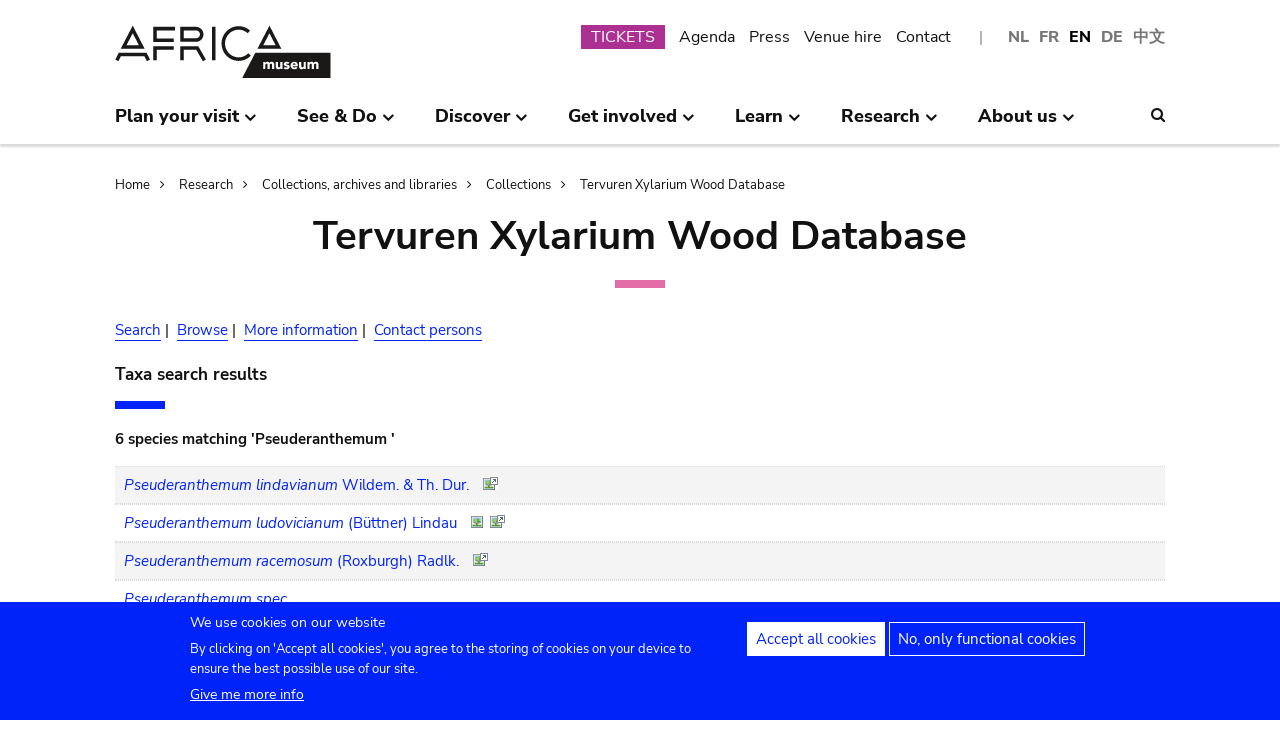

--- FILE ---
content_type: text/html; charset=UTF-8
request_url: https://www.africamuseum.be/en/research/collections_libraries/biology/collections/xylarium/genus_species/Pseuderanthemum
body_size: 11587
content:
<!DOCTYPE html>
<html lang="en" dir="ltr" prefix="content: http://purl.org/rss/1.0/modules/content/  dc: http://purl.org/dc/terms/  foaf: http://xmlns.com/foaf/0.1/  og: http://ogp.me/ns#  rdfs: http://www.w3.org/2000/01/rdf-schema#  schema: http://schema.org/  sioc: http://rdfs.org/sioc/ns#  sioct: http://rdfs.org/sioc/types#  skos: http://www.w3.org/2004/02/skos/core#  xsd: http://www.w3.org/2001/XMLSchema# ">
<head>
  <meta charset="utf-8" />
<script>window.dataLayer = window.dataLayer || [];function gtag(){dataLayer.push(arguments)};gtag("js", new Date());gtag("set", "developer_id.dMDhkMT", true);gtag("config", "G-37J342QD13", {"groups":"default","page_placeholder":"PLACEHOLDER_page_location","allow_ad_personalization_signals":false});</script>
<link rel="canonical" href="https://www.africamuseum.be/en/research/collections_libraries/biology/collections/xylarium/genus_species/Pseuderanthemum" />
<meta name="Generator" content="Drupal 10 (https://www.drupal.org)" />
<meta name="MobileOptimized" content="width" />
<meta name="HandheldFriendly" content="true" />
<meta name="viewport" content="width=device-width, initial-scale=1.0" />
<style>div#sliding-popup, div#sliding-popup .eu-cookie-withdraw-banner, .eu-cookie-withdraw-tab {background: #0779bf} div#sliding-popup.eu-cookie-withdraw-wrapper { background: transparent; } #sliding-popup h1, #sliding-popup h2, #sliding-popup h3, #sliding-popup p, #sliding-popup label, #sliding-popup div, .eu-cookie-compliance-more-button, .eu-cookie-compliance-secondary-button, .eu-cookie-withdraw-tab { color: #ffffff;} .eu-cookie-withdraw-tab { border-color: #ffffff;}</style>
<link rel="icon" href="/themes/custom/africa_neato/favicon.ico" type="image/vnd.microsoft.icon" />
<script src="/sites/default/files/eu_cookie_compliance/eu_cookie_compliance.script.js?t981jw" defer></script>
<script>window.a2a_config=window.a2a_config||{};a2a_config.callbacks=[];a2a_config.overlays=[];a2a_config.templates={};</script>
<style>.a2a_svg { border-radius: 0 !important; }</style>

  <title>Tervuren Xylarium Wood Database | Royal Museum for Central Africa - Tervuren - Belgium</title>
  

  <link rel="stylesheet" media="all" href="/libraries/drupal-superfish/css/superfish.css?t981jw" />
<link rel="stylesheet" media="all" href="/themes/contrib/stable/css/system/components/align.module.css?t981jw" />
<link rel="stylesheet" media="all" href="/themes/contrib/stable/css/system/components/fieldgroup.module.css?t981jw" />
<link rel="stylesheet" media="all" href="/themes/contrib/stable/css/system/components/container-inline.module.css?t981jw" />
<link rel="stylesheet" media="all" href="/themes/contrib/stable/css/system/components/clearfix.module.css?t981jw" />
<link rel="stylesheet" media="all" href="/themes/contrib/stable/css/system/components/details.module.css?t981jw" />
<link rel="stylesheet" media="all" href="/themes/contrib/stable/css/system/components/hidden.module.css?t981jw" />
<link rel="stylesheet" media="all" href="/themes/contrib/stable/css/system/components/item-list.module.css?t981jw" />
<link rel="stylesheet" media="all" href="/themes/contrib/stable/css/system/components/js.module.css?t981jw" />
<link rel="stylesheet" media="all" href="/themes/contrib/stable/css/system/components/nowrap.module.css?t981jw" />
<link rel="stylesheet" media="all" href="/themes/contrib/stable/css/system/components/position-container.module.css?t981jw" />
<link rel="stylesheet" media="all" href="/themes/contrib/stable/css/system/components/reset-appearance.module.css?t981jw" />
<link rel="stylesheet" media="all" href="/themes/contrib/stable/css/system/components/resize.module.css?t981jw" />
<link rel="stylesheet" media="all" href="/themes/contrib/stable/css/system/components/system-status-counter.css?t981jw" />
<link rel="stylesheet" media="all" href="/themes/contrib/stable/css/system/components/system-status-report-counters.css?t981jw" />
<link rel="stylesheet" media="all" href="/themes/contrib/stable/css/system/components/system-status-report-general-info.css?t981jw" />
<link rel="stylesheet" media="all" href="/themes/contrib/stable/css/system/components/tablesort.module.css?t981jw" />
<link rel="stylesheet" media="all" href="/modules/contrib/eu_cookie_compliance/css/eu_cookie_compliance.css?t981jw" />
<link rel="stylesheet" media="all" href="/modules/contrib/addtoany/css/addtoany.css?t981jw" />
<link rel="stylesheet" media="all" href="/modules/contrib/ckeditor_accordion/css/accordion.frontend.css?t981jw" />
<link rel="stylesheet" media="all" href="/modules/contrib/cookie_content_blocker/css/cookie-content-blocker.theme.css?t981jw" />
<link rel="stylesheet" media="all" href="/themes/custom/africa_neato/css/rmca_db_common.css?t981jw" />
<link rel="stylesheet" media="all" href="/modules/custom/xylarium/css/db_xylarium.css?t981jw" />
<link rel="stylesheet" media="all" href="/themes/contrib/stable/css/core/assets/vendor/normalize-css/normalize.css?t981jw" />
<link rel="stylesheet" media="all" href="/themes/contrib/stable/css/core/normalize-fixes.css?t981jw" />
<link rel="stylesheet" media="all" href="/themes/custom/africa_neato/css/africa_neato.css?t981jw" />
<link rel="stylesheet" media="all" href="/themes/contrib/classy/css/components/action-links.css?t981jw" />
<link rel="stylesheet" media="all" href="/themes/contrib/classy/css/components/breadcrumb.css?t981jw" />
<link rel="stylesheet" media="all" href="/themes/contrib/classy/css/components/button.css?t981jw" />
<link rel="stylesheet" media="all" href="/themes/contrib/classy/css/components/collapse-processed.css?t981jw" />
<link rel="stylesheet" media="all" href="/themes/contrib/classy/css/components/container-inline.css?t981jw" />
<link rel="stylesheet" media="all" href="/themes/contrib/classy/css/components/details.css?t981jw" />
<link rel="stylesheet" media="all" href="/themes/contrib/classy/css/components/exposed-filters.css?t981jw" />
<link rel="stylesheet" media="all" href="/themes/contrib/classy/css/components/field.css?t981jw" />
<link rel="stylesheet" media="all" href="/themes/contrib/classy/css/components/form.css?t981jw" />
<link rel="stylesheet" media="all" href="/themes/contrib/classy/css/components/icons.css?t981jw" />
<link rel="stylesheet" media="all" href="/themes/contrib/classy/css/components/inline-form.css?t981jw" />
<link rel="stylesheet" media="all" href="/themes/contrib/classy/css/components/item-list.css?t981jw" />
<link rel="stylesheet" media="all" href="/themes/contrib/classy/css/components/link.css?t981jw" />
<link rel="stylesheet" media="all" href="/themes/contrib/classy/css/components/links.css?t981jw" />
<link rel="stylesheet" media="all" href="/themes/contrib/classy/css/components/menu.css?t981jw" />
<link rel="stylesheet" media="all" href="/themes/contrib/classy/css/components/more-link.css?t981jw" />
<link rel="stylesheet" media="all" href="/themes/contrib/classy/css/components/pager.css?t981jw" />
<link rel="stylesheet" media="all" href="/themes/contrib/classy/css/components/tabledrag.css?t981jw" />
<link rel="stylesheet" media="all" href="/themes/contrib/classy/css/components/tableselect.css?t981jw" />
<link rel="stylesheet" media="all" href="/themes/contrib/classy/css/components/tablesort.css?t981jw" />
<link rel="stylesheet" media="all" href="/themes/contrib/classy/css/components/tabs.css?t981jw" />
<link rel="stylesheet" media="all" href="/themes/contrib/classy/css/components/textarea.css?t981jw" />
<link rel="stylesheet" media="all" href="/themes/contrib/classy/css/components/ui-dialog.css?t981jw" />
<link rel="stylesheet" media="all" href="/themes/contrib/classy/css/components/messages.css?t981jw" />
<link rel="stylesheet" media="all" href="/themes/custom/africa_neato/css/rmca__ckeditor.css?t981jw" />
<link rel="stylesheet" media="all" href="/themes/custom/africa_neato/css/rmca__databases.css?t981jw" />
<link rel="stylesheet" media="all" href="/themes/custom/africa_neato/css/rmca__fonts.css?t981jw" />
<link rel="stylesheet" media="all" href="/themes/custom/africa_neato/css/rmca__overrides.css?t981jw" />
<link rel="stylesheet" media="all" href="/themes/custom/africa_neato/css/rmca__styles.css?t981jw" />
<link rel="stylesheet" media="all" href="/themes/custom/africa_neato/js/js-src/slick/slick.css?t981jw" />
<link rel="stylesheet" media="all" href="/themes/custom/africa_neato/js/js-src/slick/slick-theme.css?t981jw" />

  
</head>
<body class="no-sidebars path-research">

      
  
        <div class="dialog-off-canvas-main-canvas" data-off-canvas-main-canvas>
    <div role="document" class="page">

    <header id="site-header" class="region--header">

  <a href="#main-content" class="visually-hidden visually-hidden--focusable skip-link">
    Skip to main content
  </a>
  <a href="#mainsearchtrigger" class="visually-hidden visually-hidden--focusable skip-link">
    Skip to search
  </a>


            <div class="maxwidthwrapper clearfix">
        
        <div class="header__logo">
            <div class="">
    

<div id="block-africa-neato-branding" class="block block-system block-system-branding-block">
  
    
        <a href="/en" rel="home" class="site-logo">
      <img src="/themes/custom/africa_neato/logo.svg" alt="Home" />
    </a>
      </div>
  </div>

        </div>

        <div class="header__secondary">
                    <div class="onlydisplay">
              <div class="">
    

<div class="language-switcher-language-url block block-language block-language-blocklanguage-interface" id="block-languageswitcher" role="navigation">
  
    
      <ul class="links"><li hreflang="nl" data-drupal-link-system-path="research/collections_libraries/biology/collections/xylarium/genus_species/Pseuderanthemum" class="nl"><a href="/nl/research/collections_libraries/biology/collections/xylarium/genus_species/Pseuderanthemum" class="language-link" hreflang="nl" data-drupal-link-system-path="research/collections_libraries/biology/collections/xylarium/genus_species/Pseuderanthemum">NL</a></li><li hreflang="fr" data-drupal-link-system-path="research/collections_libraries/biology/collections/xylarium/genus_species/Pseuderanthemum" class="fr"><a href="/fr/research/collections_libraries/biology/collections/xylarium/genus_species/Pseuderanthemum" class="language-link" hreflang="fr" data-drupal-link-system-path="research/collections_libraries/biology/collections/xylarium/genus_species/Pseuderanthemum">FR</a></li><li hreflang="en" data-drupal-link-system-path="research/collections_libraries/biology/collections/xylarium/genus_species/Pseuderanthemum" class="en is-active" aria-current="page"><a href="/en/research/collections_libraries/biology/collections/xylarium/genus_species/Pseuderanthemum" class="language-link is-active" hreflang="en" data-drupal-link-system-path="research/collections_libraries/biology/collections/xylarium/genus_species/Pseuderanthemum" aria-current="page">EN</a></li><li hreflang="de" data-drupal-link-system-path="research/collections_libraries/biology/collections/xylarium/genus_species/Pseuderanthemum" class="de"><a href="/de/research/collections_libraries/biology/collections/xylarium/genus_species/Pseuderanthemum" class="language-link" hreflang="de" data-drupal-link-system-path="research/collections_libraries/biology/collections/xylarium/genus_species/Pseuderanthemum">DE</a></li><li>
        <a href="https://cn.africamuseum.be">中文</a>
    </li>
  
  </ul>
  </div><nav aria-labelledby="block-submenu-menu" id="block-submenu" class="block block-menu navigation menu--submenu">
            
  <h2 class="visually-hidden" id="block-submenu-menu">Submenu</h2>
  

        
              <ul class="menu">
                    <li class="menu-item">
        <a href="https://webshopkmma.recreatex.be/Home?shop=521C3DE8-09C8-456B-8014-A66FCBE25ABE">TICKETS</a>
              </li>
                <li class="menu-item">
        <a href="/en/see_do/agenda" data-drupal-link-system-path="see_do/agenda">Agenda</a>
              </li>
                <li class="menu-item">
        <a href="/en/press" data-drupal-link-system-path="node/562">Press</a>
              </li>
                <li class="menu-item">
        <a href="/en/contact/companies" data-drupal-link-system-path="node/699">Venue hire</a>
              </li>
                <li class="menu-item">
        <a href="/en/contact" data-drupal-link-system-path="node/565">Contact</a>
              </li>
        </ul>
  


  </nav>

  </div>

          </div>
                    <div class="header__mobiletriggers onlymobile">
              <div class="wrapper-triggers">
                                    <a href="javascript:void(0);" class="trigger-mobile-search mobile-trigger" aria-expanded="false"><span class="icon icon--search"></span>
                  <span class="visually-hidden">Search</span></a>
                                    <a href="javascript:void(0);" class="trigger-mobile-lang mobile-trigger" aria-expanded="false">en
                    <span class="icon--arrowdown"></span><span class="visually-hidden">Language</span></a>
                                    <a href="javascript:void(0);" class="trigger-mobile-nav mobile-trigger" aria-expanded="false" id="nav-toggle">Menu</a>
              </div>
          </div>
        </div>


      </div>




    

            <div class="region--navigation onlydisplay clearfix">
        <div class="maxwidthwrapper">
          <div class="wrapper-nav-searchtrigger">


                          <div class="">
    

<div id="block-mainnavigation-2" class="block block-superfish block-superfishmain">
  
    
      
<nav>
	<ul id="superfish-main" class="menu sf-menu sf-main sf-horizontal sf-style-none">
	  

            
  <li id="main-menu-link-contente868b349-f212-4d6b-b6b3-048d26258c40" class="sf-depth-1 menuparent sf-first" role="none">
    
          <a href="/en/visit" class="sf-depth-1 menuparent" role="menuitem" aria-haspopup="true" aria-expanded="false">Plan your visit</a>
    
    
    
              <ul role="menu">
      
      

  
  <li id="main-menu-link-contente76f40e9-ddc0-4766-96bb-7f5e6ef99361" class="sf-depth-2 sf-no-children sf-first" role="none">
    
          <a href="/en/visit/opening_hours" class="sf-depth-2" role="menuitem">Opening hours</a>
    
    
    
    
      </li>


  
  <li id="main-menu-link-contentbf2ca579-08d8-4314-911d-c9001df41ec9" class="sf-depth-2 sf-no-children" role="none">
    
          <a href="/en/visit/buy" class="sf-depth-2" role="menuitem">Tickets</a>
    
    
    
    
      </li>


  
  <li id="main-menu-link-contentf0c5f039-e888-4579-a0b5-34fc384efbdf" class="sf-depth-2 sf-no-children" role="none">
    
          <a href="/en/visit/access" class="sf-depth-2" role="menuitem">Access</a>
    
    
    
    
      </li>


  
  <li id="main-menu-link-contentefda48d4-cbe4-413d-8992-9bd07bec397f" class="sf-depth-2 sf-no-children" role="none">
    
          <a href="/en/visit/accessibility" class="sf-depth-2" role="menuitem">Accessibility</a>
    
    
    
    
      </li>


  
  <li id="main-menu-link-content24b472e8-ef2f-499a-9596-4d0a95e7d6f3" class="sf-depth-2 sf-no-children" role="none">
    
          <a href="/en/visit/kids_families" class="sf-depth-2" role="menuitem">Kids &amp; families</a>
    
    
    
    
      </li>


  
  <li id="main-menu-link-content230887dc-7cdb-4c44-9a40-570bae2ffc0c" class="sf-depth-2 sf-no-children" role="none">
    
          <a href="/en/visit/africamuseumquest" class="sf-depth-2" role="menuitem">AfricaMuseumQuest</a>
    
    
    
    
      </li>


  
  <li id="main-menu-link-content9a8ca87a-a990-4b0b-b7f7-5e6e59d74ff7" class="sf-depth-2 sf-no-children" role="none">
    
          <a href="/en/visit/shop" class="sf-depth-2" role="menuitem">AfricaShop</a>
    
    
    
    
      </li>


  
  <li id="main-menu-link-contentbf00912f-0883-4444-aade-30e804168cd6" class="sf-depth-2 sf-no-children" role="none">
    
          <a href="/en/visit/resto" class="sf-depth-2" role="menuitem">Bistro Tembo</a>
    
    
    
    
      </li>


  
  <li id="main-menu-link-content67094e93-066a-4dd6-bf4e-651d5c547e1e" class="sf-depth-2 sf-no-children" role="none">
    
          <a href="/en/visit/park" class="sf-depth-2" role="menuitem">Park</a>
    
    
    
    
      </li>



              </ul>
      
    
    
      </li>


            
  <li id="main-menu-link-contentfdd353bc-a985-455a-acc0-8fdc05851eec" class="sf-depth-1 menuparent" role="none">
    
          <a href="/en/see_do" class="sf-depth-1 menuparent" role="menuitem" aria-haspopup="true" aria-expanded="false">See &amp; Do</a>
    
    
    
              <ul role="menu">
      
      

  
  <li id="main-menu-link-contentfe5f65f7-5969-4fad-81ac-9c719bb25963" class="sf-depth-2 sf-no-children sf-first" role="none">
    
          <a href="/en/see_do/permanent_exhibition" class="sf-depth-2" role="menuitem">Permanent exhibition</a>
    
    
    
    
      </li>


  
  <li id="main-menu-link-contentb987887f-89a6-4cb8-b3ff-bd9057144da1" class="sf-depth-2 sf-no-children" role="none">
    
          <a href="/en/see_do/temporary_exhibition" class="sf-depth-2" role="menuitem">Temporary exhibitions</a>
    
    
    
    
      </li>


  
  <li id="main-menu-link-content0e12eb9d-8149-4e3f-9e45-ae722013bf14" class="sf-depth-2 sf-no-children" role="none">
    
          <a href="/en/see_do/virtual_exhibition" class="sf-depth-2" role="menuitem">Virtual exhibitions</a>
    
    
    
    
      </li>


  
  <li id="main-menu-link-content6dfb454c-1d72-45ed-9934-75e2af078d15" class="sf-depth-2 sf-no-children" role="none">
    
          <a href="/en/see_do/guided_tours" class="sf-depth-2" role="menuitem">Guided tours</a>
    
    
    
    
      </li>


  
  <li id="main-menu-link-content08c2c20d-6afa-4a17-bcc2-04c7defd71bb" class="sf-depth-2 sf-no-children" role="none">
    
          <a href="/en/see_do/workshops" class="sf-depth-2" role="menuitem">Workshops</a>
    
    
    
    
      </li>


  
  <li id="main-menu-link-content4e684b1c-6016-41d0-bb5b-d6bf8ec4d5d9" class="sf-depth-2 sf-no-children" role="none">
    
          <a href="/en/see_do/agenda" class="sf-depth-2" role="menuitem">Agenda</a>
    
    
    
    
      </li>



              </ul>
      
    
    
      </li>


            
  <li id="main-menu-link-contentd7f1b64d-3ba0-4b65-a1bf-8a1f1837f469" class="sf-depth-1 menuparent" role="none">
    
          <a href="/en/discover" class="sf-depth-1 menuparent" role="menuitem" aria-haspopup="true" aria-expanded="false">Discover</a>
    
    
    
              <ul role="menu">
      
      

  
  <li id="main-menu-link-content8d22f2f2-5cef-43f5-bbf9-6bb0337e2fc6" class="sf-depth-2 sf-no-children sf-first" role="none">
    
          <a href="/en/discover/collections" class="sf-depth-2" role="menuitem">Collections</a>
    
    
    
    
      </li>


  
  <li id="main-menu-link-contentd24d673b-3400-455c-9243-18b518e0d620" class="sf-depth-2 sf-no-children" role="none">
    
          <a href="/en/discover/project_proche" class="sf-depth-2" role="menuitem">Project PROCHE</a>
    
    
    
    
      </li>


  
  <li id="main-menu-link-contentd2ab3d65-039a-4200-bed3-dbc6bdf94c64" class="sf-depth-2 sf-no-children" role="none">
    
          <a href="/en/discover/provenance" class="sf-depth-2" role="menuitem">Provenance of the collections</a>
    
    
    
    
      </li>


  
  <li id="main-menu-link-content4a1f4f7f-eecc-4df0-b20b-2460d3bd3639" class="sf-depth-2 sf-no-children" role="none">
    
          <a href="/en/discover/history_articles" class="sf-depth-2" role="menuitem">Before turning the page…</a>
    
    
    
    
      </li>


  
  <li id="main-menu-link-content26e6d0ea-91fe-4db6-9b82-c651df7ed941" class="sf-depth-2 sf-no-children" role="none">
    
          <a href="/en/discover/museumtalks" class="sf-depth-2" role="menuitem">MuseumTalks</a>
    
    
    
    
      </li>


  
  <li id="main-menu-link-contentaf0d9fa7-bce2-4466-a94c-8be0e0c08b34" class="sf-depth-2 sf-no-children" role="none">
    
          <a href="/en/discover/film_discussions" class="sf-depth-2" role="menuitem">Films discussions</a>
    
    
    
    
      </li>


  
  <li id="main-menu-link-content4ba43258-3ab5-4114-afcb-4424781846c9" class="sf-depth-2 sf-no-children" role="none">
    
          <a href="/en/discover/podcasts" class="sf-depth-2" role="menuitem">Podcasts</a>
    
    
    
    
      </li>


  
  <li id="main-menu-link-content6769a071-5ddf-4e32-9d61-90051acdf0de" class="sf-depth-2 sf-no-children" role="none">
    
          <a href="/en/research/publications" class="sf-depth-2" role="menuitem">Publications</a>
    
    
    
    
      </li>


  
  <li id="main-menu-link-content5bda3e4e-3ee7-497e-9ea7-2bd237832feb" class="sf-depth-2 sf-no-children" role="none">
    
          <a href="/en/research/news" class="sf-depth-2" role="menuitem">Science news</a>
    
    
    
    
      </li>



              </ul>
      
    
    
      </li>


            
  <li id="main-menu-link-content2271c9be-c397-446b-b649-217ff8eff69c" class="sf-depth-1 menuparent" role="none">
    
          <a href="/en/get_involved" class="sf-depth-1 menuparent" role="menuitem" aria-haspopup="true" aria-expanded="false">Get involved</a>
    
    
    
              <ul role="menu">
      
      

  
  <li id="main-menu-link-contentc1880d80-3dc1-4c18-9398-b0effe391f8c" class="sf-depth-2 sf-no-children sf-first" role="none">
    
          <a href="/en/get_involved/citizen_science" class="sf-depth-2" role="menuitem">Citizen science</a>
    
    
    
    
      </li>


  
  <li id="main-menu-link-contentf9f18878-afa2-43fc-adad-e576e4a04db7" class="sf-depth-2 sf-no-children" role="none">
    
          <a href="/en/get_involved/scientist-in-residence" class="sf-depth-2" role="menuitem">Scientist in residence</a>
    
    
    
    
      </li>


  
  <li id="main-menu-link-content692286c6-4a2e-4b12-9110-ec146a893c11" class="sf-depth-2 sf-no-children" role="none">
    
          <a href="/en/get_involved/artists" class="sf-depth-2" role="menuitem">Artists in residence</a>
    
    
    
    
      </li>


  
  <li id="main-menu-link-contentc2150b4c-3152-48dd-8d79-4fbc99f55ae3" class="sf-depth-2 sf-no-children" role="none">
    
          <a href="/en/get_involved/journalists" class="sf-depth-2" role="menuitem">Journalists in residence</a>
    
    
    
    
      </li>


  
  <li id="main-menu-link-content7f835f94-c5b3-404e-a590-6268300e46c8" class="sf-depth-2 sf-no-children" role="none">
    
          <a href="/en/get_involved/volunteers" class="sf-depth-2" role="menuitem">Volunteers</a>
    
    
    
    
      </li>


  
  <li id="main-menu-link-content717d98c9-48a3-478e-95cf-debac56c2747" class="sf-depth-2 sf-no-children" role="none">
    
          <a href="/en/get_involved/support" class="sf-depth-2" role="menuitem">Support the museum</a>
    
    
    
    
      </li>



              </ul>
      
    
    
      </li>


            
  <li id="main-menu-link-content5cf9906d-c85b-4770-ae3b-8f6134cdbb58" class="sf-depth-1 menuparent" role="none">
    
          <a href="/en/learn" class="sf-depth-1 menuparent" role="menuitem" aria-haspopup="true" aria-expanded="false">Learn</a>
    
    
    
              <ul role="menu">
      
      

  
  <li id="main-menu-link-content48f74d8f-2053-4ef5-8be0-0df933b451ce" class="sf-depth-2 sf-no-children sf-first" role="none">
    
          <a href="/en/learn/pre_primary" class="sf-depth-2" role="menuitem">Pre &amp; primary school</a>
    
    
    
    
      </li>


  
  <li id="main-menu-link-content247a29cc-935b-429f-a00e-e182fbafd6cc" class="sf-depth-2 sf-no-children" role="none">
    
          <a href="/en/learn/secondary" class="sf-depth-2" role="menuitem">Secondary school</a>
    
    
    
    
      </li>


  
  <li id="main-menu-link-contentee01d554-01a2-45c4-bcaa-48017dfe0ac1" class="sf-depth-2 sf-no-children" role="none">
    
          <a href="/en/learn/teachers" class="sf-depth-2" role="menuitem">Teachers</a>
    
    
    
    
      </li>


  
  <li id="main-menu-link-contentc6fb46a5-8730-4da5-b787-4e578734f0da" class="sf-depth-2 sf-no-children" role="none">
    
          <a href="/en/learn/training" class="sf-depth-2" role="menuitem">Internships and study visits</a>
    
    
    
    
      </li>



              </ul>
      
    
    
      </li>


            
  <li id="main-menu-link-content8fd779c6-8fbb-4a9a-bae0-5d4cd364ee6f" class="sf-depth-1 menuparent" role="none">
    
          <a href="/en/research" class="sf-depth-1 menuparent" role="menuitem" aria-haspopup="true" aria-expanded="false">Research</a>
    
    
    
              <ul role="menu">
      
      

  
  <li id="main-menu-link-contentfa0d75a7-c0aa-451d-91ea-8a5ea7ffd241" class="sf-depth-2 sf-no-children sf-first" role="none">
    
          <a href="/en/research/discover" class="sf-depth-2" role="menuitem">Discover our research</a>
    
    
    
    
      </li>


  
  <li id="main-menu-link-contentb373dfea-7d1f-48a8-86b3-c07163f0f329" class="sf-depth-2 sf-no-children" role="none">
    
          <a href="/en/research/publications" class="sf-depth-2" role="menuitem">Publications</a>
    
    
    
    
      </li>


  
  <li id="main-menu-link-contentd60bef2c-3b66-4ca5-a723-d97af802220a" class="sf-depth-2 sf-no-children" role="none">
    
          <a href="/en/research/news" class="sf-depth-2" role="menuitem">Science news</a>
    
    
    
    
      </li>


  
  <li id="main-menu-link-content889194cd-02da-4fed-9902-1074580ff198" class="sf-depth-2 sf-no-children" role="none">
    
          <a href="/en/research/training" class="sf-depth-2" role="menuitem">Internships and scientific visits</a>
    
    
    
    
      </li>


  
  <li id="main-menu-link-content37972c70-c980-47ab-a544-a658e4c7ea2a" class="sf-depth-2 sf-no-children" role="none">
    
          <a href="/en/research/interact" class="sf-depth-2" role="menuitem">Interact with our teams</a>
    
    
    
    
      </li>



              </ul>
      
    
    
      </li>


            
  <li id="main-menu-link-content4648e4ac-76a5-4331-ac05-7fcd6aac5b91" class="sf-depth-1 menuparent" role="none">
    
          <a href="/en/about_us" class="sf-depth-1 menuparent" role="menuitem" aria-haspopup="true" aria-expanded="false">About us</a>
    
    
    
              <ul role="menu">
      
      

  
  <li id="main-menu-link-contentebbe5134-ab72-4a4d-bdb4-285c6c345c9f" class="sf-depth-2 sf-no-children sf-first" role="none">
    
          <a href="/en/about_us/mission_organisation" class="sf-depth-2" role="menuitem">Strategy, ethics, organisation</a>
    
    
    
    
      </li>


  
  <li id="main-menu-link-contentb3140b2a-1be4-42b4-b9f1-467eee1ff7ee" class="sf-depth-2 sf-no-children" role="none">
    
          <a href="/en/about_us/history_renovation" class="sf-depth-2" role="menuitem">History &amp; Renovation</a>
    
    
    
    
      </li>


  
  <li id="main-menu-link-contentd61a95e5-a993-4948-bde6-f6289e4d53fb" class="sf-depth-2 sf-no-children" role="none">
    
          <a href="/en/about_us/viewpoints" class="sf-depth-2" role="menuitem">Museum viewpoints</a>
    
    
    
    
      </li>


  
  <li id="main-menu-link-content9d0a745b-7c77-45f8-9034-dcf050fca357" class="sf-depth-2 sf-no-children" role="none">
    
          <a href="/en/about_us/partnerships" class="sf-depth-2" role="menuitem">Partnerships</a>
    
    
    
    
      </li>


  
  <li id="main-menu-link-content21a6d4d1-a4f2-4561-be20-110bc7a82dbe" class="sf-depth-2 sf-no-children" role="none">
    
          <a href="/en/about_us/annual_reports" class="sf-depth-2" role="menuitem">Annual reports</a>
    
    
    
    
      </li>


  
  <li id="main-menu-link-contentb288d28d-c011-426c-b3e9-2dccc0d112ab" class="sf-depth-2 sf-no-children" role="none">
    
          <a href="/en/about_us/map" class="sf-depth-2" role="menuitem">Site map</a>
    
    
    
    
      </li>


  
  <li id="main-menu-link-contentace668bd-8a5d-4513-8893-425b39ea991f" class="sf-depth-2 sf-no-children" role="none">
    
          <a href="/en/about_us/jobs" class="sf-depth-2" role="menuitem">Jobs</a>
    
    
    
    
      </li>


  
  <li id="main-menu-link-contentd0ccd163-5286-4767-af11-d17dcf1c2ac6" class="sf-depth-2 sf-no-children" role="none">
    
          <a href="/en/get_involved/support" class="sf-depth-2" role="menuitem">Support the museum</a>
    
    
    
    
      </li>



              </ul>
      
    
    
      </li>


	</ul>
</nav>

  </div>
  </div>



                        <div class="search-icon searchtrigger" >
              <a href="javascript:void(0);" class="trigger-mainsearch" aria-expanded="false" id="mainsearchtrigger">
                <span class="icon--search"></span><span class="visually-hidden">Search</span>
              </a>
            </div>

        </div>  
       </div>
      </div>


        <div class="region--search onlydisplay clearfix">
      <div class="maxwidthwrapper">
          <div class="">
    

<div class="rmca-search-form block block-rmcasearch block-rmcasearch-block" data-drupal-selector="rmca-search-form" id="block-rmcasearchblock-2">
  
    
      <form action="/en/research/collections_libraries/biology/collections/xylarium/genus_species/Pseuderanthemum" method="post" id="rmca-search-form" accept-charset="UTF-8">
  <div  class="custom-search-block-form mobile-searchblock block block-custom-search" role="search" data-drupal-selector="custom-search-block-form">
 

<form method="post" accept-charset="UTF-8">

                  <div class="js-form-item form-item js-form-type-textfield form-type-textfield js-form-item-search-api-fulltext form-item-search-api-fulltext form-no-label">
      <label for="edit-search-api-fulltext" class="visually-hidden js-form-required form-required">SEARCH</label>
        <input class="custom_search-keys form-text required" data-drupal-selector="edit-search-api-fulltext" type="text" id="edit-search-api-fulltext" name="search_api_fulltext" value="" size="60" maxlength="128" required="required" aria-required="true" />

        </div>

               <div class="form-actions rmca-edit-actions"><input data-drupal-selector="edit-search-submit" type="submit" id="edit-search-submit" name="op" value="SEARCH" class="button js-form-submit form-submit" />
</div>
 
            <input autocomplete="off" data-drupal-selector="form-cfvgrlymqqkd9aa6zs5c67yde4zg5-xzzrbumxqakzs" type="hidden" name="form_build_id" value="form-cfVGRLYmQqKD9AA6zS5c67yde4Zg5_xzZRBumXqAKZs" />

            
            <input data-drupal-selector="edit-rmca-search-form" type="hidden" name="form_id" value="rmca_search_form" />

 
      
        </form>



</div>
</form>

  </div>
  </div>

     </div>
    </div> 



    </header>



        <div class="headroom-under" ></div>


          <div class="mobile-blocks onlymobile">


        <div class="mobile-lang mobile-block clearfix" >
            <div class="">
    

<div class="language-switcher-language-url mobile-langblock block block-language block-language-blocklanguage-interface" id="block-languageswitcher-2" role="navigation">
  
    
      <ul class="links"><li hreflang="nl" data-drupal-link-system-path="research/collections_libraries/biology/collections/xylarium/genus_species/Pseuderanthemum" class="nl"><a href="/nl/research/collections_libraries/biology/collections/xylarium/genus_species/Pseuderanthemum" class="language-link" hreflang="nl" data-drupal-link-system-path="research/collections_libraries/biology/collections/xylarium/genus_species/Pseuderanthemum">NL</a></li><li hreflang="fr" data-drupal-link-system-path="research/collections_libraries/biology/collections/xylarium/genus_species/Pseuderanthemum" class="fr"><a href="/fr/research/collections_libraries/biology/collections/xylarium/genus_species/Pseuderanthemum" class="language-link" hreflang="fr" data-drupal-link-system-path="research/collections_libraries/biology/collections/xylarium/genus_species/Pseuderanthemum">FR</a></li><li hreflang="en" data-drupal-link-system-path="research/collections_libraries/biology/collections/xylarium/genus_species/Pseuderanthemum" class="en is-active" aria-current="page"><a href="/en/research/collections_libraries/biology/collections/xylarium/genus_species/Pseuderanthemum" class="language-link is-active" hreflang="en" data-drupal-link-system-path="research/collections_libraries/biology/collections/xylarium/genus_species/Pseuderanthemum" aria-current="page">EN</a></li><li hreflang="de" data-drupal-link-system-path="research/collections_libraries/biology/collections/xylarium/genus_species/Pseuderanthemum" class="de"><a href="/de/research/collections_libraries/biology/collections/xylarium/genus_species/Pseuderanthemum" class="language-link" hreflang="de" data-drupal-link-system-path="research/collections_libraries/biology/collections/xylarium/genus_species/Pseuderanthemum">DE</a></li><li>
        <a href="https://cn.africamuseum.be">中文</a>
    </li>
  
  </ul>
  </div>
  </div>

        </div>

        <div class="mobile-search mobile-block clearfix" >
            <div class="">
    

<div class="rmca-search-form block block-rmcasearch block-rmcasearch-block" data-drupal-selector="rmca-search-form-2" id="block-rmcasearchblock">
  
    
      <form action="/en/research/collections_libraries/biology/collections/xylarium/genus_species/Pseuderanthemum" method="post" id="rmca-search-form--2" accept-charset="UTF-8">
  <div  class="custom-search-block-form mobile-searchblock block block-custom-search" role="search" data-drupal-selector="custom-search-block-form">
 

<form method="post" accept-charset="UTF-8">

                  <div class="js-form-item form-item js-form-type-textfield form-type-textfield js-form-item-search-api-fulltext form-item-search-api-fulltext form-no-label">
      <label for="edit-search-api-fulltext--2" class="visually-hidden js-form-required form-required">SEARCH</label>
        <input class="custom_search-keys form-text required" data-drupal-selector="edit-search-api-fulltext" type="text" id="edit-search-api-fulltext--2" name="search_api_fulltext" value="" size="60" maxlength="128" required="required" aria-required="true" />

        </div>

               <div class="form-actions rmca-edit-actions"><input data-drupal-selector="edit-search-submit" type="submit" id="edit-search-submit--2" name="op" value="SEARCH" class="button js-form-submit form-submit" />
</div>
 
            <input autocomplete="off" data-drupal-selector="form-r7fp6se41bqj9ijczvpau-lxjvv6fpltcqsnh8lvu5e" type="hidden" name="form_build_id" value="form-r7fP6se41bqJ9IJcZvPAu_lxJVV6fPLTcqSnH8lvU5E" />

            
            <input data-drupal-selector="edit-rmca-search-form-2" type="hidden" name="form_id" value="rmca_search_form" />

 
      
        </form>



</div>
</form>

  </div>
  </div>

        </div>

        <div class="mobile-nav mobile-block clearfix" >
            <div class="">
    <nav aria-labelledby="block-mainnavigation-3-menu" id="block-mainnavigation-3" class="mainmenu block block-menu navigation menu--main">
            
  <h2 class="visually-hidden" id="block-mainnavigation-3-menu">Main navigation - mobile</h2>
  

        
              <ul class="menu">
                    <li class="menu-item menu-item--expanded">
        <a href="/en/visit" data-drupal-link-system-path="node/516">Plan your visit</a>
                                <ul class="menu">
                    <li class="menu-item">
        <a href="/en/visit/opening_hours" data-drupal-link-system-path="node/742">Opening hours</a>
              </li>
                <li class="menu-item">
        <a href="/en/visit/buy" data-drupal-link-system-path="node/517">Tickets</a>
              </li>
                <li class="menu-item">
        <a href="/en/visit/access" data-drupal-link-system-path="node/741">Access</a>
              </li>
                <li class="menu-item">
        <a href="/en/visit/accessibility" data-drupal-link-system-path="node/743">Accessibility</a>
              </li>
                <li class="menu-item">
        <a href="/en/visit/kids_families" data-drupal-link-system-path="node/520">Kids &amp; families</a>
              </li>
                <li class="menu-item">
        <a href="/en/visit/africamuseumquest" data-drupal-link-system-path="node/890">AfricaMuseumQuest</a>
              </li>
                <li class="menu-item">
        <a href="/en/visit/shop" data-drupal-link-system-path="node/697">AfricaShop</a>
              </li>
                <li class="menu-item">
        <a href="/en/visit/resto" data-drupal-link-system-path="node/696">Bistro Tembo</a>
              </li>
                <li class="menu-item">
        <a href="/en/visit/park" data-drupal-link-system-path="node/522">Park</a>
              </li>
        </ul>
  
              </li>
                <li class="menu-item menu-item--expanded">
        <a href="/en/see_do" data-drupal-link-system-path="node/947">See &amp; Do</a>
                                <ul class="menu">
                    <li class="menu-item">
        <a href="/en/see_do/permanent_exhibition" data-drupal-link-system-path="node/744">Permanent exhibition</a>
              </li>
                <li class="menu-item">
        <a href="/en/see_do/temporary_exhibition" data-drupal-link-system-path="node/746">Temporary exhibitions</a>
              </li>
                <li class="menu-item">
        <a href="/en/see_do/virtual_exhibition" data-drupal-link-system-path="node/871">Virtual exhibitions</a>
              </li>
                <li class="menu-item">
        <a href="/en/see_do/guided_tours" data-drupal-link-system-path="node/949">Guided tours</a>
              </li>
                <li class="menu-item">
        <a href="/en/see_do/workshops" data-drupal-link-system-path="node/952">Workshops</a>
              </li>
                <li class="menu-item">
        <a href="/en/see_do/agenda" data-drupal-link-system-path="see_do/agenda">Agenda</a>
              </li>
        </ul>
  
              </li>
                <li class="menu-item menu-item--expanded">
        <a href="/en/discover" data-drupal-link-system-path="node/523">Discover</a>
                                <ul class="menu">
                    <li class="menu-item">
        <a href="/en/discover/collections" data-drupal-link-system-path="node/755">Collections</a>
              </li>
                <li class="menu-item">
        <a href="/en/discover/project_proche" data-drupal-link-system-path="node/1281">Project PROCHE</a>
              </li>
                <li class="menu-item">
        <a href="/en/discover/provenance" data-drupal-link-system-path="node/1002">Provenance of the collections</a>
              </li>
                <li class="menu-item">
        <a href="/en/discover/history_articles" data-drupal-link-system-path="node/892">Before turning the page…</a>
              </li>
                <li class="menu-item">
        <a href="/en/discover/museumtalks" data-drupal-link-system-path="node/796">MuseumTalks</a>
              </li>
                <li class="menu-item">
        <a href="/en/discover/film_discussions" data-drupal-link-system-path="node/870">Films discussions</a>
              </li>
                <li class="menu-item">
        <a href="/en/discover/podcasts" data-drupal-link-system-path="node/790">Podcasts</a>
              </li>
                <li class="menu-item">
        <a href="/en/research/publications" data-drupal-link-system-path="node/588">Publications</a>
              </li>
                <li class="menu-item">
        <a href="/en/research/news" data-drupal-link-system-path="research/news">Science news</a>
              </li>
        </ul>
  
              </li>
                <li class="menu-item menu-item--expanded">
        <a href="/en/get_involved" data-drupal-link-system-path="node/530">Get involved</a>
                                <ul class="menu">
                    <li class="menu-item">
        <a href="/en/get_involved/citizen_science" data-drupal-link-system-path="node/1134">Citizen science</a>
              </li>
                <li class="menu-item">
        <a href="/en/get_involved/scientist-in-residence" data-drupal-link-system-path="node/996">Scientist in residence</a>
              </li>
                <li class="menu-item">
        <a href="/en/get_involved/artists" data-drupal-link-system-path="node/532">Artists in residence</a>
              </li>
                <li class="menu-item">
        <a href="/en/get_involved/journalists" data-drupal-link-system-path="node/533">Journalists in residence</a>
              </li>
                <li class="menu-item">
        <a href="/en/get_involved/volunteers" data-drupal-link-system-path="node/534">Volunteers</a>
              </li>
                <li class="menu-item">
        <a href="/en/get_involved/support" data-drupal-link-system-path="node/536">Support the museum</a>
              </li>
        </ul>
  
              </li>
                <li class="menu-item menu-item--expanded">
        <a href="/en/learn" data-drupal-link-system-path="node/538">Learn</a>
                                <ul class="menu">
                    <li class="menu-item">
        <a href="/en/learn/pre_primary" data-drupal-link-system-path="node/539">Pre &amp; primary school</a>
              </li>
                <li class="menu-item">
        <a href="/en/learn/secondary" data-drupal-link-system-path="node/540">Secondary school</a>
              </li>
                <li class="menu-item">
        <a href="/en/learn/teachers" data-drupal-link-system-path="node/541">Teachers</a>
              </li>
                <li class="menu-item">
        <a href="/en/learn/training" data-drupal-link-system-path="node/543">Internships and study visits</a>
              </li>
        </ul>
  
              </li>
                <li class="menu-item menu-item--expanded">
        <a href="/en/research" data-drupal-link-system-path="node/545">Research</a>
                                <ul class="menu">
                    <li class="menu-item">
        <a href="/en/research/discover" data-drupal-link-system-path="node/546">Discover our research</a>
              </li>
                <li class="menu-item">
        <a href="/en/research/publications" data-drupal-link-system-path="node/588">Publications</a>
              </li>
                <li class="menu-item">
        <a href="/en/research/news" data-drupal-link-system-path="research/news">Science news</a>
              </li>
                <li class="menu-item">
        <a href="/en/research/training" data-drupal-link-system-path="node/550">Internships and scientific visits</a>
              </li>
                <li class="menu-item">
        <a href="/en/research/interact" data-drupal-link-system-path="node/551">Interact with our teams</a>
              </li>
        </ul>
  
              </li>
                <li class="menu-item menu-item--expanded">
        <a href="/en/about_us" data-drupal-link-system-path="node/552">About us</a>
                                <ul class="menu">
                    <li class="menu-item">
        <a href="/en/about_us/mission_organisation" data-drupal-link-system-path="node/553">Strategy, ethics, organisation</a>
              </li>
                <li class="menu-item">
        <a href="/en/about_us/history_renovation" data-drupal-link-system-path="node/913">History &amp; Renovation</a>
              </li>
                <li class="menu-item">
        <a href="/en/about_us/viewpoints" data-drupal-link-system-path="node/529">Museum viewpoints</a>
              </li>
                <li class="menu-item">
        <a href="/en/about_us/partnerships" data-drupal-link-system-path="node/558">Partnerships</a>
              </li>
                <li class="menu-item">
        <a href="/en/about_us/annual_reports" data-drupal-link-system-path="node/555">Annual reports</a>
              </li>
                <li class="menu-item">
        <a href="/en/about_us/map" data-drupal-link-system-path="node/556">Site map</a>
              </li>
                <li class="menu-item">
        <a href="/en/about_us/jobs" data-drupal-link-system-path="node/564">Jobs</a>
              </li>
                <li class="menu-item">
        <a href="/en/get_involved/support" data-drupal-link-system-path="node/536">Support the museum</a>
              </li>
        </ul>
  
              </li>
        </ul>
  


  </nav>
<nav aria-labelledby="block-submenu-3-menu" id="block-submenu-3" class="block block-menu navigation menu--submenu">
            
  <h2 class="visually-hidden" id="block-submenu-3-menu">Secondary menu mobile</h2>
  

        
              <ul class="menu">
                    <li class="menu-item">
        <a href="https://webshopkmma.recreatex.be/Home?shop=521C3DE8-09C8-456B-8014-A66FCBE25ABE">TICKETS</a>
              </li>
                <li class="menu-item">
        <a href="/en/see_do/agenda" data-drupal-link-system-path="see_do/agenda">Agenda</a>
              </li>
                <li class="menu-item">
        <a href="/en/press" data-drupal-link-system-path="node/562">Press</a>
              </li>
                <li class="menu-item">
        <a href="/en/contact/companies" data-drupal-link-system-path="node/699">Venue hire</a>
              </li>
                <li class="menu-item">
        <a href="/en/contact" data-drupal-link-system-path="node/565">Contact</a>
              </li>
        </ul>
  


  </nav>

  </div>

        </div>
      </div>



                
    <div class="page-area">


            

        

        

              <section id="breadcrumb" class="region--breadcrumb">
        <div class="maxwidthwrapper">
            <div class="">
    

<div id="block-africa-neato-breadcrumbs" class="block block-system block-system-breadcrumb-block">
  
    
        <nav class="breadcrumb" role="navigation" aria-labelledby="system-breadcrumb">
    <h2 id="system-breadcrumb" class="visually-hidden">Breadcrumb</h2>

                  <a href="/en">Home</a>
                        <a href="/en/research">Research</a>
                        <a href="/en/research/collections_libraries">Collections, archives and libraries</a>
                        <a href="/en/research/collections_libraries/biology/collections">Collections</a>
                        <a href="/en/research/collections_libraries/biology/collections/xylarium">Tervuren Xylarium Wood Database</a>
                        <a href="/en/research/collections_libraries/biology/collections/xylarium/genus_species/Pseuderanthemum">Tervuren Xylarium Wood Database</a>
            </nav>

  </div>
  </div>

        </div>
      </section>
    
              <section id="admintabs" class="region--admintabs">
        <div class="maxwidthwrapper">
          
        </div>
      </section>
    


        <main role="main" class="maincontent">
      <div class="maxwidthwrapper">
      <a id="main-content" tabindex="-1"></a>

                    
                    
                    <section id="content">
              <div class="">
    <div data-drupal-messages-fallback class="hidden"></div>

<div id="block-africa-neato-page-title" class="block block-core block-page-title-block">
  
    
      
  <h1 class="page-title">Tervuren Xylarium Wood Database</h1>


  </div>

<div id="block-africa-neato-content" class="block block-system block-system-main-block">
  
    
      

<div class="xylarium">

<div class="result-page">

<a href="/en/research/collections_libraries/biology/collections/xylarium">Search</a>&nbsp;|&nbsp;
<a href="/en/research/collections_libraries/biology/collections/xylarium/browse/A">Browse</a>&nbsp;|&nbsp;
<a href="/en/research/collections_libraries/biology/collections/xylarium/wood_collection">More information</a>&nbsp;|&nbsp;
<a href="/en/research/collections_libraries/biology/collections/xylarium/contact">Contact persons</a> 
<br>

     <div class="result-title" style="margin-bottom: 1.2em">
        <h4 class="enhance--royalblue">
           Taxa search results
        </h4>
      </div>


  <b><span>6 species matching 'Pseuderanthemum '</span></b>

  <ul class="list-style-table list-style-table--columns">
      <li>
        <div>
          <a href="/en/research/collections_libraries/biology/collections/xylarium/species/SN10238"><i>Pseuderanthemum lindavianum</i> <span>Wildem. &amp; Th. Dur.</a>
                  </div>
        <div>
                          <img src='/modules/custom/xylarium/image/link.gif'  alt='link available' />
                </div>
    </li>
      <li>
        <div>
          <a href="/en/research/collections_libraries/biology/collections/xylarium/species/SN10239"><i>Pseuderanthemum ludovicianum</i> <span>(Büttner) Lindau</a>
                  </div>
        <div>
                  <img src='/modules/custom/xylarium/image/camera.gif'  alt='picture available' />
                          <img src='/modules/custom/xylarium/image/link.gif'  alt='link available' />
                </div>
    </li>
      <li>
        <div>
          <a href="/en/research/collections_libraries/biology/collections/xylarium/species/SN15890"><i>Pseuderanthemum racemosum</i> <span>(Roxburgh) Radlk.</a>
                  </div>
        <div>
                          <img src='/modules/custom/xylarium/image/link.gif'  alt='link available' />
                </div>
    </li>
      <li>
        <div>
          <a href="/en/research/collections_libraries/biology/collections/xylarium/species/SN13691"><i>Pseuderanthemum spec.</i> <span></a>
                  </div>
        <div>
                        </div>
    </li>
      <li>
        <div>
          <a href="/en/research/collections_libraries/biology/collections/xylarium/species/SN15673"><i>Pseuderanthemum subviscosum</i> <span>(C.B. Clarke) Stapf</a>
                  </div>
        <div>
                          <img src='/modules/custom/xylarium/image/link.gif'  alt='link available' />
                </div>
    </li>
      <li>
        <div>
          <a href="/en/research/collections_libraries/biology/collections/xylarium/species/SN10240"><i>Pseuderanthemum tunicatum</i> <span>(Afzel.) Milne-Redh.</a>
                  </div>
        <div>
                          <img src='/modules/custom/xylarium/image/link.gif'  alt='link available' />
                </div>
    </li>
    </ul>
 
 
<div class="btn--stroke-blue--pagination"><span class="bg--stroke-blue bg--small"><a href="javascript:history.back()">Previous page</a></span></div>

</div>

</div>
  </div>
  </div>

          </section>

                    
                        
      </div>
    </main>

    
        
        
        
        
        	
	        

	    

        


            

    <footer id="site-footer" role="contentinfo" class="region--footer">
      <div class="maxwidthwrapper">

        
          <section class="footer__1 footer__3cols clearfix">
            <div class="footer__1__A footer__3col">
                <div class="">
    

<div id="block-socialmedia-2" class="block block-block-content block-block-content4c603caf-407d-4b41-9c94-d58fcc3be06a">
  
    
      
            <div class="clearfix text-formatted field field--name-body field--type-text-with-summary field--label-hidden field__item"><ul class="sociallinks sociallinks-inline"><li><a href="https://x.com/africamuseumbe" target="_blank" title="Africamuseum X"><span class="icon--twitter">&nbsp;</span><span class="visually-hidden">X</span></a></li><li><a href="https://www.facebook.com/AfricaMuseumTervuren" target="_blank" title="Africamuseum Facebook"><span class="icon--facebook"> </span><span class="visually-hidden">Facebook</span></a></li><li><a href="https://www.instagram.com/africamuseumbe/" target="_blank" title="Africamuseum Instagram"><span class="icon--instagram"> </span><span class="visually-hidden">Instagram</span></a></li><li><a href="https://www.youtube.com/user/africamuseumtervuren" target="_blank" title="Africamuseum Youtube"><span class="icon--youtube"> </span><span class="visually-hidden">Youtube</span></a></li><li><span class="visually-hidden">Print</span></li></ul></div>
      
  </div>
  </div>

            </div>
            <div class="footer__1__B footer__3col">
              <div class="footer--newsletterlink">
                
              </div>
            </div>
            <div class="footer__1__C footer__3col">
              <div class="footer--agendalink">
                
              </div>
            </div>
          </section>
          
          <section class="footer__2 footer__3cols clearfix">
            <div class="footer__2__A footer__3col">
              <div class="footer--ticketlink">
                  <div class="">
    

<div id="block-newsletterlinkfooter" class="block block-block-content block-block-content6b42dd1d-1c00-4e40-a679-c5fcb6b68fb2">
  
    
      
            <div class="clearfix text-formatted field field--name-body field--type-text-with-summary field--label-hidden field__item"><p><a href="/en/newsletter">NEWSLETTER</a></p>
</div>
      
  </div>
  </div>

              </div>
            </div>
            <div class="footer__2__B footer__3col">
              <div class="footer--donatelink">
                  <div class="">
    

<div id="block-donatelinkinfooter" class="block block-block-content block-block-content3fc633d6-6d5a-4063-b0c5-5694f9249544">
  
    
      
            <div class="clearfix text-formatted field field--name-body field--type-text-with-summary field--label-hidden field__item"><p><a href="/en/get_involved/support">Support us</a></p></div>
      
  </div>
  </div>
 
              </div>
            </div>
            <div class="footer__2__C footer__3col">
              <div class="footer--friendlink">
                  <div class="">
    

<div id="block-friendmuseumlinkinfooter" class="block block-block-content block-block-contentad9bac16-2ab3-4bcf-a2eb-14dcaf40ea55">
  
    
      
  </div>
  </div>

              </div>
            </div>
          </section>
        
                  <section class="footer__menu clearfix onlydisplay">
              <div class="">
    <nav aria-labelledby="block-mainnavigation-menu" id="block-mainnavigation" class="block block-menu navigation menu--main">
            
  <h2 class="visually-hidden" id="block-mainnavigation-menu">Main navigation</h2>
  

        
              <ul class="menu">
                    <li class="menu-item menu-item--expanded">
        <a href="/en/visit" data-drupal-link-system-path="node/516">Plan your visit</a>
                                <ul class="menu">
                    <li class="menu-item">
        <a href="/en/visit/opening_hours" data-drupal-link-system-path="node/742">Opening hours</a>
              </li>
                <li class="menu-item">
        <a href="/en/visit/buy" data-drupal-link-system-path="node/517">Tickets</a>
              </li>
                <li class="menu-item">
        <a href="/en/visit/access" data-drupal-link-system-path="node/741">Access</a>
              </li>
                <li class="menu-item">
        <a href="/en/visit/accessibility" data-drupal-link-system-path="node/743">Accessibility</a>
              </li>
                <li class="menu-item">
        <a href="/en/visit/kids_families" data-drupal-link-system-path="node/520">Kids &amp; families</a>
              </li>
                <li class="menu-item">
        <a href="/en/visit/africamuseumquest" data-drupal-link-system-path="node/890">AfricaMuseumQuest</a>
              </li>
                <li class="menu-item">
        <a href="/en/visit/shop" data-drupal-link-system-path="node/697">AfricaShop</a>
              </li>
                <li class="menu-item">
        <a href="/en/visit/resto" data-drupal-link-system-path="node/696">Bistro Tembo</a>
              </li>
                <li class="menu-item">
        <a href="/en/visit/park" data-drupal-link-system-path="node/522">Park</a>
              </li>
        </ul>
  
              </li>
                <li class="menu-item menu-item--expanded">
        <a href="/en/see_do" data-drupal-link-system-path="node/947">See &amp; Do</a>
                                <ul class="menu">
                    <li class="menu-item">
        <a href="/en/see_do/permanent_exhibition" data-drupal-link-system-path="node/744">Permanent exhibition</a>
              </li>
                <li class="menu-item">
        <a href="/en/see_do/temporary_exhibition" data-drupal-link-system-path="node/746">Temporary exhibitions</a>
              </li>
                <li class="menu-item">
        <a href="/en/see_do/virtual_exhibition" data-drupal-link-system-path="node/871">Virtual exhibitions</a>
              </li>
                <li class="menu-item">
        <a href="/en/see_do/guided_tours" data-drupal-link-system-path="node/949">Guided tours</a>
              </li>
                <li class="menu-item">
        <a href="/en/see_do/workshops" data-drupal-link-system-path="node/952">Workshops</a>
              </li>
                <li class="menu-item">
        <a href="/en/see_do/agenda" data-drupal-link-system-path="see_do/agenda">Agenda</a>
              </li>
        </ul>
  
              </li>
                <li class="menu-item menu-item--expanded">
        <a href="/en/discover" data-drupal-link-system-path="node/523">Discover</a>
                                <ul class="menu">
                    <li class="menu-item">
        <a href="/en/discover/collections" data-drupal-link-system-path="node/755">Collections</a>
              </li>
                <li class="menu-item">
        <a href="/en/discover/project_proche" data-drupal-link-system-path="node/1281">Project PROCHE</a>
              </li>
                <li class="menu-item">
        <a href="/en/discover/provenance" data-drupal-link-system-path="node/1002">Provenance of the collections</a>
              </li>
                <li class="menu-item">
        <a href="/en/discover/history_articles" data-drupal-link-system-path="node/892">Before turning the page…</a>
              </li>
                <li class="menu-item">
        <a href="/en/discover/museumtalks" data-drupal-link-system-path="node/796">MuseumTalks</a>
              </li>
                <li class="menu-item">
        <a href="/en/discover/film_discussions" data-drupal-link-system-path="node/870">Films discussions</a>
              </li>
                <li class="menu-item">
        <a href="/en/discover/podcasts" data-drupal-link-system-path="node/790">Podcasts</a>
              </li>
                <li class="menu-item">
        <a href="/en/research/publications" data-drupal-link-system-path="node/588">Publications</a>
              </li>
                <li class="menu-item">
        <a href="/en/research/news" data-drupal-link-system-path="research/news">Science news</a>
              </li>
        </ul>
  
              </li>
                <li class="menu-item menu-item--expanded">
        <a href="/en/get_involved" data-drupal-link-system-path="node/530">Get involved</a>
                                <ul class="menu">
                    <li class="menu-item">
        <a href="/en/get_involved/citizen_science" data-drupal-link-system-path="node/1134">Citizen science</a>
              </li>
                <li class="menu-item">
        <a href="/en/get_involved/scientist-in-residence" data-drupal-link-system-path="node/996">Scientist in residence</a>
              </li>
                <li class="menu-item">
        <a href="/en/get_involved/artists" data-drupal-link-system-path="node/532">Artists in residence</a>
              </li>
                <li class="menu-item">
        <a href="/en/get_involved/journalists" data-drupal-link-system-path="node/533">Journalists in residence</a>
              </li>
                <li class="menu-item">
        <a href="/en/get_involved/volunteers" data-drupal-link-system-path="node/534">Volunteers</a>
              </li>
                <li class="menu-item">
        <a href="/en/get_involved/support" data-drupal-link-system-path="node/536">Support the museum</a>
              </li>
        </ul>
  
              </li>
                <li class="menu-item menu-item--expanded">
        <a href="/en/learn" data-drupal-link-system-path="node/538">Learn</a>
                                <ul class="menu">
                    <li class="menu-item">
        <a href="/en/learn/pre_primary" data-drupal-link-system-path="node/539">Pre &amp; primary school</a>
              </li>
                <li class="menu-item">
        <a href="/en/learn/secondary" data-drupal-link-system-path="node/540">Secondary school</a>
              </li>
                <li class="menu-item">
        <a href="/en/learn/teachers" data-drupal-link-system-path="node/541">Teachers</a>
              </li>
                <li class="menu-item">
        <a href="/en/learn/training" data-drupal-link-system-path="node/543">Internships and study visits</a>
              </li>
        </ul>
  
              </li>
                <li class="menu-item menu-item--expanded">
        <a href="/en/research" data-drupal-link-system-path="node/545">Research</a>
                                <ul class="menu">
                    <li class="menu-item">
        <a href="/en/research/discover" data-drupal-link-system-path="node/546">Discover our research</a>
              </li>
                <li class="menu-item">
        <a href="/en/research/publications" data-drupal-link-system-path="node/588">Publications</a>
              </li>
                <li class="menu-item">
        <a href="/en/research/news" data-drupal-link-system-path="research/news">Science news</a>
              </li>
                <li class="menu-item">
        <a href="/en/research/training" data-drupal-link-system-path="node/550">Internships and scientific visits</a>
              </li>
                <li class="menu-item">
        <a href="/en/research/interact" data-drupal-link-system-path="node/551">Interact with our teams</a>
              </li>
        </ul>
  
              </li>
                <li class="menu-item menu-item--expanded">
        <a href="/en/about_us" data-drupal-link-system-path="node/552">About us</a>
                                <ul class="menu">
                    <li class="menu-item">
        <a href="/en/about_us/mission_organisation" data-drupal-link-system-path="node/553">Strategy, ethics, organisation</a>
              </li>
                <li class="menu-item">
        <a href="/en/about_us/history_renovation" data-drupal-link-system-path="node/913">History &amp; Renovation</a>
              </li>
                <li class="menu-item">
        <a href="/en/about_us/viewpoints" data-drupal-link-system-path="node/529">Museum viewpoints</a>
              </li>
                <li class="menu-item">
        <a href="/en/about_us/partnerships" data-drupal-link-system-path="node/558">Partnerships</a>
              </li>
                <li class="menu-item">
        <a href="/en/about_us/annual_reports" data-drupal-link-system-path="node/555">Annual reports</a>
              </li>
                <li class="menu-item">
        <a href="/en/about_us/map" data-drupal-link-system-path="node/556">Site map</a>
              </li>
                <li class="menu-item">
        <a href="/en/about_us/jobs" data-drupal-link-system-path="node/564">Jobs</a>
              </li>
                <li class="menu-item">
        <a href="/en/get_involved/support" data-drupal-link-system-path="node/536">Support the museum</a>
              </li>
        </ul>
  
              </li>
        </ul>
  


  </nav>

  </div>

          </section>
        		
		          <section class="footer__sponsors clearfix">
            
          </section>
        
                  <section class="footer__bottom clearfix">
              <div class="">
    <nav aria-labelledby="block-submenu-2-menu" id="block-submenu-2" class="block block-menu navigation menu--submenu">
            
  <h2 class="visually-hidden" id="block-submenu-2-menu">Submenu footer</h2>
  

        
              <ul class="menu">
                    <li class="menu-item">
        <a href="https://webshopkmma.recreatex.be/Home?shop=521C3DE8-09C8-456B-8014-A66FCBE25ABE">TICKETS</a>
              </li>
                <li class="menu-item">
        <a href="/en/see_do/agenda" data-drupal-link-system-path="see_do/agenda">Agenda</a>
              </li>
                <li class="menu-item">
        <a href="/en/press" data-drupal-link-system-path="node/562">Press</a>
              </li>
                <li class="menu-item">
        <a href="/en/contact/companies" data-drupal-link-system-path="node/699">Venue hire</a>
              </li>
                <li class="menu-item">
        <a href="/en/contact" data-drupal-link-system-path="node/565">Contact</a>
              </li>
        </ul>
  


  </nav>

  </div>

              <div class="footer__legal_accessibility">
                <div><a href="/en/tools/privacysettings">Privacy settings</a></div>
                <div><a href="/en/legal">Legal notices</a></div>
                <div><a href="/en/accessibility">Accessibility statement</a></div>
              </div>
          </section>
        
      </div>
    </footer>

  </div> 
  <div id="addtoany"></div>
  
</div> 
  </div>

  
  
  <script type="application/json" data-drupal-selector="drupal-settings-json">{"path":{"baseUrl":"\/","pathPrefix":"en\/","currentPath":"research\/collections_libraries\/biology\/collections\/xylarium\/genus_species\/Pseuderanthemum","currentPathIsAdmin":false,"isFront":false,"currentLanguage":"en"},"pluralDelimiter":"\u0003","suppressDeprecationErrors":true,"cookieContentBlocker":{"consentAwareness":{"accepted":{"event":{"name":"click","selector":".agree-button"},"cookie":{"operator":"===","name":"cookie-agreed","value":"2"}},"declined":{"event":{"name":"click","selector":".decline-button"},"cookie":{"operator":"===","name":"cookie-agreed","value":"0"}},"change":{"event":{"name":"click","selector":".eu-cookie-withdraw-tab"}}},"categories":[]},"fitvids":{"selectors":".node","custom_vendors":["iframe[src^=\u0022https:\/\/youtu.be\u0022]"],"ignore_selectors":""},"google_analytics":{"account":"G-37J342QD13","trackOutbound":true,"trackMailto":true,"trackTel":true,"trackDownload":true,"trackDownloadExtensions":"7z|aac|arc|arj|asf|asx|avi|bin|csv|doc(x|m)?|dot(x|m)?|exe|flv|gif|gz|gzip|hqx|jar|jpe?g|js|mp(2|3|4|e?g)|mov(ie)?|msi|msp|pdf|phps|png|ppt(x|m)?|pot(x|m)?|pps(x|m)?|ppam|sld(x|m)?|thmx|qtm?|ra(m|r)?|sea|sit|tar|tgz|torrent|txt|wav|wma|wmv|wpd|xls(x|m|b)?|xlt(x|m)|xlam|xml|z|zip"},"eu_cookie_compliance":{"cookie_policy_version":"1.0.0","popup_enabled":true,"popup_agreed_enabled":false,"popup_hide_agreed":false,"popup_clicking_confirmation":false,"popup_scrolling_confirmation":false,"popup_html_info":"\u003Cdiv aria-labelledby=\u0022popup-text\u0022  class=\u0022eu-cookie-compliance-banner eu-cookie-compliance-banner-info eu-cookie-compliance-banner--opt-in\u0022\u003E\n  \u003Cdiv class=\u0022popup-content info eu-cookie-compliance-content\u0022\u003E\n        \u003Cdiv id=\u0022popup-text\u0022 class=\u0022eu-cookie-compliance-message\u0022 role=\u0022document\u0022\u003E\n      \u003Ch2\u003EWe use cookies on our website\u003C\/h2\u003E\n\u003Cp\u003EBy clicking on \u0027Accept all cookies\u0027, you agree to the storing of cookies on your device to ensure the best possible use of our site.\u003C\/p\u003E\n\n              \u003Cbutton type=\u0022button\u0022 class=\u0022find-more-button eu-cookie-compliance-more-button\u0022\u003EGive me more info\u003C\/button\u003E\n          \u003C\/div\u003E\n\n    \n    \u003Cdiv id=\u0022popup-buttons\u0022 class=\u0022eu-cookie-compliance-buttons\u0022\u003E\n            \u003Cbutton type=\u0022button\u0022 class=\u0022agree-button eu-cookie-compliance-secondary-button\u0022\u003EAccept all cookies\u003C\/button\u003E\n              \u003Cbutton type=\u0022button\u0022 class=\u0022decline-button eu-cookie-compliance-default-button\u0022\u003ENo, only functional cookies\u003C\/button\u003E\n          \u003C\/div\u003E\n  \u003C\/div\u003E\n\u003C\/div\u003E","use_mobile_message":false,"mobile_popup_html_info":"\u003Cdiv aria-labelledby=\u0022popup-text\u0022  class=\u0022eu-cookie-compliance-banner eu-cookie-compliance-banner-info eu-cookie-compliance-banner--opt-in\u0022\u003E\n  \u003Cdiv class=\u0022popup-content info eu-cookie-compliance-content\u0022\u003E\n        \u003Cdiv id=\u0022popup-text\u0022 class=\u0022eu-cookie-compliance-message\u0022 role=\u0022document\u0022\u003E\n      \n              \u003Cbutton type=\u0022button\u0022 class=\u0022find-more-button eu-cookie-compliance-more-button\u0022\u003EGive me more info\u003C\/button\u003E\n          \u003C\/div\u003E\n\n    \n    \u003Cdiv id=\u0022popup-buttons\u0022 class=\u0022eu-cookie-compliance-buttons\u0022\u003E\n            \u003Cbutton type=\u0022button\u0022 class=\u0022agree-button eu-cookie-compliance-secondary-button\u0022\u003EAccept all cookies\u003C\/button\u003E\n              \u003Cbutton type=\u0022button\u0022 class=\u0022decline-button eu-cookie-compliance-default-button\u0022\u003ENo, only functional cookies\u003C\/button\u003E\n          \u003C\/div\u003E\n  \u003C\/div\u003E\n\u003C\/div\u003E","mobile_breakpoint":768,"popup_html_agreed":false,"popup_use_bare_css":false,"popup_height":"auto","popup_width":"100%","popup_delay":1000,"popup_link":"\/en\/legal","popup_link_new_window":false,"popup_position":false,"fixed_top_position":true,"popup_language":"en","store_consent":false,"better_support_for_screen_readers":false,"cookie_name":"","reload_page":true,"domain":"","domain_all_sites":false,"popup_eu_only":false,"popup_eu_only_js":false,"cookie_lifetime":105,"cookie_session":0,"set_cookie_session_zero_on_disagree":0,"disagree_do_not_show_popup":false,"method":"opt_in","automatic_cookies_removal":true,"allowed_cookies":"","withdraw_markup":"\u003Cbutton type=\u0022button\u0022 class=\u0022eu-cookie-withdraw-tab\u0022\u003EPrivacy settings\u003C\/button\u003E\n\u003Cdiv aria-labelledby=\u0022popup-text\u0022 class=\u0022eu-cookie-withdraw-banner\u0022\u003E\n  \u003Cdiv class=\u0022popup-content info eu-cookie-compliance-content\u0022\u003E\n    \u003Cdiv id=\u0022popup-text\u0022 class=\u0022eu-cookie-compliance-message\u0022 role=\u0022document\u0022\u003E\n      \u003Ch2\u003EWe use cookies on this site to enhance your user experience\u003C\/h2\u003E\n\u003Cp\u003EYou have given your consent for us to set cookies.\u003C\/p\u003E\n\n    \u003C\/div\u003E\n    \u003Cdiv id=\u0022popup-buttons\u0022 class=\u0022eu-cookie-compliance-buttons\u0022\u003E\n      \u003Cbutton type=\u0022button\u0022 class=\u0022eu-cookie-withdraw-button \u0022\u003EWithdraw consent\u003C\/button\u003E\n    \u003C\/div\u003E\n  \u003C\/div\u003E\n\u003C\/div\u003E","withdraw_enabled":false,"reload_options":0,"reload_routes_list":"","withdraw_button_on_info_popup":false,"cookie_categories":[],"cookie_categories_details":[],"enable_save_preferences_button":true,"cookie_value_disagreed":"0","cookie_value_agreed_show_thank_you":"1","cookie_value_agreed":"2","containing_element":"body","settings_tab_enabled":false,"olivero_primary_button_classes":"","olivero_secondary_button_classes":"","close_button_action":"close_banner","open_by_default":true,"modules_allow_popup":true,"hide_the_banner":false,"geoip_match":true,"unverified_scripts":["https:\/\/www.google-analytics.com\/analytics.js","https:\/\/static.addtoany.com\/menu\/svg\/icons.30.svg.js"]},"ckeditorAccordion":{"accordionStyle":{"collapseAll":1,"keepRowsOpen":1,"animateAccordionOpenAndClose":0,"openTabsWithHash":0,"allowHtmlInTitles":0}},"ajaxTrustedUrl":{"form_action_p_pvdeGsVG5zNF_XLGPTvYSKCf43t8qZYSwcfZl2uzM":true},"superfish":{"superfish-main":{"id":"superfish-main","sf":{"animation":{"opacity":"show","height":"show"},"speed":"fast","autoArrows":true,"dropShadows":false},"plugins":{"touchscreen":{"disableHover":0,"cloneParent":0,"mode":"window_width","breakpoint":900},"supposition":true,"supersubs":true}}},"user":{"uid":0,"permissionsHash":"0844e18e184b772127110f656eed49edcc133f2489676c7d3eb41376c9ca3893"}}</script>
<script src="/core/assets/vendor/jquery/jquery.min.js?v=3.7.1"></script>
<script src="/core/assets/vendor/once/once.min.js?v=1.0.1"></script>
<script src="/core/misc/drupalSettingsLoader.js?v=10.6.2"></script>
<script src="/core/misc/drupal.js?v=10.6.2"></script>
<script src="/core/misc/drupal.init.js?v=10.6.2"></script>
<script src="/themes/custom/africa_neato/js/js-src/expander.js?t981jw"></script>
<script src="/themes/custom/africa_neato/js/scripts.js?v=10.6.2"></script>
<script src="/themes/custom/africa_neato/js/js-src/headroom.min.js?t981jw"></script>
<script src="/themes/custom/africa_neato/js/js-src/mobilemenu.js?t981jw"></script>
<script src="/themes/custom/africa_neato/js/js-src/mypagefunctions.js?t981jw"></script>
<script src="/themes/custom/africa_neato/js/js-src/responsivetable.js?t981jw"></script>
<script src="/themes/custom/africa_neato/js/js-src/slick/slick.js?t981jw"></script>
<script src="/modules/contrib/ckeditor_accordion/js/accordion.frontend.min.js?t981jw"></script>
<script src="/libraries/js-cookie/dist/js.cookie.min.js?v=3.x"></script>
<script src="/modules/contrib/cookie_content_blocker/js/cookieContentBlocker.js?t981jw"></script>
<script src="/modules/contrib/eu_cookie_compliance/js/eu_cookie_compliance.min.js?t981jw"></script>
<script src="/libraries/fitvids/jquery.fitvids.js?v=10.6.2"></script>
<script src="/modules/contrib/fitvids/js/init-fitvids.js?v=10.6.2"></script>
<script src="/modules/contrib/superfish/js/superfish.js?v=2.0"></script>
<script src="/libraries/drupal-superfish/superfish.js?t981jw"></script>
<script src="/libraries/drupal-superfish/jquery.hoverIntent.minified.js?t981jw"></script>
<script src="/libraries/drupal-superfish/supersubs.js?t981jw"></script>
<script src="/libraries/drupal-superfish/supposition.js?t981jw"></script>
<script src="/libraries/drupal-superfish/sftouchscreen.js?t981jw"></script>

</body>
</html>